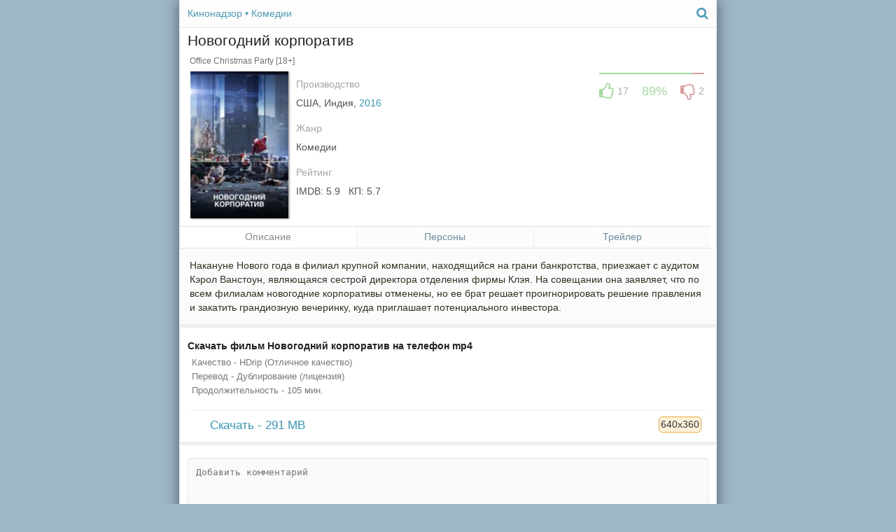

--- FILE ---
content_type: text/html; charset=utf-8
request_url: https://m.kinonadzor.com/7238-novogodnij-korporativ-2016-mp4.html
body_size: 4743
content:
<!DOCTYPE html>
<html lang="ru">
<head>
<meta charset="utf-8">
<title>Скачать фильм Новогодний корпоратив (2016) на телефон бесплатно</title>
<meta name="description" content="Фильм Новогодний корпоратив 2016 / Office Christmas Party скачать на телефон и планшет mp4 в хорошем качестве.">
<meta name="keywords" content="Новогодний корпоратив на телефон, скачать Новогодний корпоратив mp4, Новогодний корпоратив на планшет, фильм Новогодний корпоратив 2016.">
<meta property="og:site_name" content="Скачать фильмы на телефон бесплатно - Кинонадзор">
<meta property="og:type" content="article">
<meta property="og:title" content="Новогодний корпоратив">
<meta property="og:url" content="https://m.kinonadzor.com/7238-novogodnij-korporativ-2016-mp4.html">
<meta property="og:description" content="Накануне Нового года в филиал крупной компании, находящийся на грани банкротства, приезжает с аудитом Кэрол Ванстоун, являющаяся сестрой директора отделения фирмы Клэя. На совещании она заявляет, что по всем филиалам новогодние корпоративы отменены, но ее брат решает проигнорировать решение">
<link rel="search" type="application/opensearchdescription+xml" href="https://m.kinonadzor.com/index.php?do=opensearch" title="Скачать фильмы на телефон бесплатно - Кинонадзор">
<link rel="canonical" href="https://m.kinonadzor.com/7238-novogodnij-korporativ-2016-mp4.html">
<link rel="alternate" type="application/rss+xml" title="Скачать фильмы на телефон бесплатно - Кинонадзор" href="https://m.kinonadzor.com/rss.xml">
  <meta name="viewport" content="width=device-width, initial-scale=1.0" />
  <link rel="shortcut icon" href="/templates/kinonadzor/images/imliketh.png" />
  <link rel="stylesheet" href="/engine/classes/min/index.php?charset=utf-8&amp;f=/templates/kinonadzor/style/styles.css,/templates/kinonadzor/style/engine.css&amp;7" />
    </head>
<body>
<div class="main center">
	<header class="head center">
		<div class="start_name"><span itemscope itemtype="https://schema.org/BreadcrumbList"><span itemprop="itemListElement" itemscope itemtype="https://schema.org/ListItem"><meta itemprop="position" content="1"><a href="https://m.kinonadzor.com/" itemprop="item"><span itemprop="name">Кинонадзор</span></a></span> &bull; <span itemprop="itemListElement" itemscope itemtype="https://schema.org/ListItem"><meta itemprop="position" content="2"><a href="https://m.kinonadzor.com/komediya-na-telefon/" itemprop="item"><span itemprop="name">Комедии</span></a></span></span></div>
		<div class="start_search"><a href="/index.php?do=search"><span class="fa fa-search"></span></a></div>
	</header>
	
	
	
	<div class="korbin clearfix"><div id='dle-content'><div itemscope itemtype="http://schema.org/Movie">
	<div class="fulltitle clearfix">
		<h1 itemprop="name">Новогодний корпоратив</h1>
		<div><span itemprop="alternativeHeadline">Office Christmas Party [18+]</span></span></div>
	</div>
	<div class="postface">
		<div class="yaposter"><img itemprop="image" property="og:image" src="/uploads/posts/2024-06/1719234377-1427825251-novogodniy-korporativ-Kinonadzor.jpg" alt="Новогодний корпоратив на телефон" /></div>
		<div class="yainfo">
			<ul>
				<li class="nowrap"><span>Производство</span> США, Индия, <a href="https://m.kinonadzor.com/xfsearch/year/2016/">2016</a></li>
				<li class="nowrap"><span>Жанр</span> Комедии</li>
				<li class="nowrap"><span>Рейтинг</span> IMDB: 5.9 &nbsp;	КП: 5.7</li>
                		
			</ul>
		</div>
		<div class="yarate">
			
			<div class="frate ignore-select" id="frate-7238">
				<div class="rate-plus" id="pluss-7238" onclick="doRateLD('plus', '7238');"><span class="fa fa-thumbs-o-up"></span><span class="rcount"></span></div>
				<div class="rate-minus" id="minuss-7238" onclick="doRateLD('minus', '7238');"><span class="fa fa-thumbs-o-down"></span><span class="rcount"></span></div>
				<div class="rate-data"><span id="ratig-layer-7238" class="ignore-select"><span class="ratingtypeplusminus ignore-select ratingplus" >+15</span></span><span id="vote-num-id-7238">19</span></div>
			</div>
			
		</div>
	</div>
	<div class="clearfix"></div>
	<div class="section sectionbl">
		<ul class="tabme">
			<li class="current">Описание</li>
			<li>Персоны</li>
            <a href="/7238/trailer" title="Трейлер фильма"><li>Трейлер</li></a>

		</ul>
		<div class="clearfix"></div>
		<div class="yabox visible">
			<!--Описание-->
			<div itemprop="description" class="desc-film clearfix">Накануне Нового года в филиал крупной компании, находящийся на грани банкротства, приезжает с аудитом Кэрол Ванстоун, являющаяся сестрой директора отделения фирмы Клэя. На совещании она заявляет, что по всем филиалам новогодние корпоративы отменены, но ее брат решает проигнорировать решение правления и закатить грандиозную вечеринку, куда приглашает потенциального инвестора.</div>
		</div>
		<div class="yabox">
			<!--Персоны-->
			<div class="listpersonfilme">
				<div class="listpersonfilme_blk"><b>В ролях:</b><br />Джейсон Бейтман, Оливия Манн, ТиДжей Миллер, Дженнифер Энистон, Кейт МакКиннон, Кортни Б. Вэнс, Джиллиан Белл, Роб Кордри, Ванесса Байер, Рэндалл Пак</div>
				<div class="listpersonfilme_blk"><b>Режиссер:</b><br />Джош Гордон, Уилл Спек</div>
			</div>
			<div class="clearfix"></div>
		</div>
	</div>
	<div class="downloadme">
		<div class="cat-title">
			<strong>Скачать фильм Новогодний корпоратив на телефон mp4</strong>
			<div class="desc-info">
				<br /><i class="fa fa-angle-right"></i><span>Качество - HDrip (Отличное качество)</span><br />
				<i class="fa fa-angle-right"></i><span>Перевод - Дублирование (лицензия)</span><br />
				<i class="fa fa-angle-right"></i><span>Продолжительность - 105 мин.</span>
			</div>
		</div>
		<!--noindex-->   
		<div class="linksone">
            		<div class="inlinks"><a href="/index.php?do=go&url=aHR0cHM6Ly9zZXJ2MS5zZXJ2ZXJzaW1rYS5uZXQvYi9tcDRfa2lub3NpbWthLnR2X0tleUxEbWRqRkVsZGVuWDE2L09mZmljZS5DaHJpc3RtYXMuUGFydHkuMjAxNl9fS2lub3NpbWthLlJVLm1wNA%3D%3D" rel="nofollow"><span>Скачать - 291 MB</span> <span class="linkname">640x360</span></a></div>







                        		


		</div>
		<div class="clearfix"></div>
	</div>
 
	<!--/noindex-->
	<div class="all_komm">
		<br /><form  method="post" name="dle-comments-form" id="dle-comments-form" ><br><div id="krb_com" class="addcoms">
<!--noindex-->
 <div class="acom-textarea"><div class="bb-editor"><textarea name="comments" id="comments" cols="70" rows="7" placeholder="Добавить комментарий" onfocus="setNewField(this.name, document.getElementById( 'dle-comments-form' ))"></textarea></div></div>
 <div class="acom-inputs clearfix">
	
	<div class="sep-input secur clearfix ac-protect" style="padding:10px;">
		<div class="input">
			
			
			
		</div>
	</div>
	
	
	<input type="text" maxlength="35" name="name" id="name" placeholder="Ваше имя" />
	
    <button name="submit" class="bbcodes" type="submit">Отправить</button>
 </div>
 
<!--/noindex-->
</div>
		<input type="hidden" name="subaction" value="addcomment">
		<input type="hidden" name="post_id" id="post_id" value="7238"><input type="hidden" name="user_hash" value="7e144df68db1e164ed0e56770b18de7ccf3833aa"></form>
		<div class="comments-items">
			
<div id="dle-ajax-comments"></div>
<!--dlenavigationcomments-->
		</div>
	</div>
</div></div></div>
    
	
	<div class="fffoot"><a href="/lastnews/"><i class="fa fa-reply"></i> Все фильмы</a></div>
    <div class="remsg"><a href="/kontakty.html" rel="nofollow"><i class="fa fa-envelope-o">&nbsp;&nbsp;</i>Контакты</a>   <!--LiveInternet counter--><a href="#"
target="_blank"><img id="licnt07CB" width="1" height="1" style="border:0" 
title="LiveInternet"
src="[data-uri]"
alt=""/></a><script>(function(d,s){d.getElementById("licnt07CB").src=
"https://counter.yadro.ru/hit?t50.3;r"+escape(d.referrer)+
((typeof(s)=="undefined")?"":";s"+s.width+"*"+s.height+"*"+
(s.colorDepth?s.colorDepth:s.pixelDepth))+";u"+escape(d.URL)+
";h"+escape(d.title.substring(0,150))+";"+Math.random()})
(document,screen)</script><!--/LiveInternet--></div>
</div>

<link href="/engine/classes/min/index.php?f=engine/editor/css/default.css&amp;v=42aeb" rel="stylesheet" type="text/css">
<script src="/engine/classes/min/index.php?g=general3&amp;v=42aeb"></script>
<script src="/engine/classes/min/index.php?f=engine/classes/js/jqueryui3.js,engine/classes/js/dle_js.js,engine/classes/masha/masha.js&amp;v=42aeb" defer></script>
<script type="text/javascript" src="/templates/kinonadzor/js/libs.js"></script>  
<!--[if lt IE 9]><script src="//html5shiv.googlecode.com/svn/trunk/html5.js"></script><![endif]-->
<script>
<!--
var dle_root       = '/';
var dle_admin      = '';
var dle_login_hash = '7e144df68db1e164ed0e56770b18de7ccf3833aa';
var dle_group      = 5;
var dle_skin       = 'kinonadzor';
var dle_wysiwyg    = '-1';
var quick_wysiwyg  = '1';
var dle_min_search = '4';
var dle_act_lang   = ["Да", "Нет", "Ввод", "Отмена", "Сохранить", "Удалить", "Загрузка. Пожалуйста, подождите..."];
var menu_short     = 'Быстрое редактирование';
var menu_full      = 'Полное редактирование';
var menu_profile   = 'Просмотр профиля';
var menu_send      = 'Отправить сообщение';
var menu_uedit     = 'Админцентр';
var dle_info       = 'Информация';
var dle_confirm    = 'Подтверждение';
var dle_prompt     = 'Ввод информации';
var dle_req_field  = 'Заполните все необходимые поля';
var dle_del_agree  = 'Вы действительно хотите удалить? Данное действие невозможно будет отменить';
var dle_spam_agree = 'Вы действительно хотите отметить пользователя как спамера? Это приведёт к удалению всех его комментариев';
var dle_c_title    = 'Отправка жалобы';
var dle_complaint  = 'Укажите текст Вашей жалобы для администрации:';
var dle_mail       = 'Ваш e-mail:';
var dle_big_text   = 'Выделен слишком большой участок текста.';
var dle_orfo_title = 'Укажите комментарий для администрации к найденной ошибке на странице:';
var dle_p_send     = 'Отправить';
var dle_p_send_ok  = 'Уведомление успешно отправлено';
var dle_save_ok    = 'Изменения успешно сохранены. Обновить страницу?';
var dle_reply_title= 'Ответ на комментарий';
var dle_tree_comm  = '0';
var dle_del_news   = 'Удалить статью';
var dle_sub_agree  = 'Вы действительно хотите подписаться на комментарии к данной публикации?';
var dle_captcha_type  = '0';
var DLEPlayerLang     = {prev: 'Предыдущий',next: 'Следующий',play: 'Воспроизвести',pause: 'Пауза',mute: 'Выключить звук', unmute: 'Включить звук', settings: 'Настройки', enterFullscreen: 'На полный экран', exitFullscreen: 'Выключить полноэкранный режим', speed: 'Скорость', normal: 'Обычная', quality: 'Качество', pip: 'Режим PiP'};
var allow_dle_delete_news   = false;

jQuery(function($){
$('#dle-comments-form').submit(function() {
	doAddComments();
	return false;
});
});
//-->
</script>
    
    
    
     
</body>
</html>

--- FILE ---
content_type: text/css
request_url: https://m.kinonadzor.com/templates/kinonadzor/style/reset-settings.css
body_size: 1664
content:
/* sbros i obshee
----------------------------------------------- */

html,body,div,span,object,iframe,frame,h1,h2,h3,h4,h5,h6,p,blockquote,pre,abbr,address,cite,code,del,dfn,em,img,ins,kbd,q,samp,small,strong,sub,sup,var,a,b,i,dl,dt,dd,ol,ul,li,fieldset,textarea,select,legend,table,caption,tbody,tfoot,thead,tr,th,td,article,aside,canvas,details,figcaption,figure,footer,header,hgroup,menu,nav,section,summary,time,mark,audio,video,input {
	background: transparent;margin:0;padding:0;outline:none;border: 0;
  -webkit-box-sizing: border-box;
  -moz-box-sizing: border-box;
   box-sizing: border-box;
}
input, label, button, form {background: transparent;margin:0;padding:0;outline:none;border: 0;}
   
ol, ul {list-style:none;}
blockquote, q {quotes:none;}
table {border-collapse:collapse;border-spacing:0;}
input, select {vertical-align:middle;}

article, aside, figure, figure img, hgroup, footer, header, nav, section {display: block;}

body {font-size:14px; font-family: -apple-system,BlinkMacSystemFont,Arial,sans-serif; line-height:17px; padding:0; margin:0;        
color: #212121; background:#81a2b9c4; height:100%; width:100%;}
   
img {max-width:100%;}
.clr {clear: both;}
.clearfix:after {content: ""; display: table; clear: both;}
.nowrap {white-space:nowrap; overflow:hidden; text-overflow:ellipsis;}
.img-box {overflow:hidden; position:relative; background-color:#000000;}
.mov-mask {transition: color .4s, background-color .4s, opacity .4s;}

a {color: #339ABF; text-decoration: none;}
a:hover, a:focus {color:#8DB7C6; text-decoration: none;}

h1,h2,h3,h4,h5,h6 {font-weight: normal;}
h1 {font-size:21px; line-height:29px;}
@media screen and (max-width: 590px) {
	h1 {font-size:21px; line-height:23px;}
	}
h2 {font-size:18px; padding:0px 10px; line-height:20px;}

p {margin:10px 0px;}
strong {font-family: Arial;}

.form-wrap {margin:0}
.sub-title h1 {margin-bottom:15px; font-size:24px;}
.pm-page, .search-page, .static-page, .tags-page {}
.tags-page a {margin-bottom:10px;}
.tags-page a:hover {color:#fff !important;}

/*--- obshee knopki polya---*/

textarea { overflow: auto; vertical-align: top }

.btnfltr {font-weight: normal; font-size: 14px !important; height: 32px !important; line-height: 32px !important; padding: 0px 11.5px !important; margin-top:-15px; margin-left:4px; background-color: #FFEBB0 !important; color: #1e1e1e !important; border-radius: 3px; box-shadow:0px 1px 1px 0px rgba(159, 159, 159, 0.4); border: 0; text-shadow: none; cursor: pointer;}
.btnfltr:hover {background-color:#FBDA79 !important;}
	@media screen and (max-width: 760px) {.btnfltr {margin-top:-15px;}}
	@media screen and (max-width: 620px) {.btnfltr {margin-top:5px; margin-left:0px;}}
	@media screen and (max-width: 470px) {.btnfltr {margin-top:-15px; margin-left:4px !important;}}
	
.btnash {font-weight: normal; font-size: 14px !important; height:38px !important; line-height:38px !important; padding: 0px 10px !important; background-color:#0B8DBC; color:#fff !important; border-radius:3px; box-shadow:none; border:0; text-shadow:none; cursor: pointer;}
.btnash:hover { background-color:#1aa4d6;}

	
button, html input[type="button"], input[type="reset"], input[type="submit"] {font-weight: normal; font-size: 14px; 
height:38px; line-height:38px; padding: 0px 10px; background-color:#6FA1B3; color:#fff; border-radius:3px; 
box-shadow:none; border:0; text-shadow:none; cursor: pointer;}
button:hover { background-color:#1aa4d6;}
button::-moz-focus-inner, input::-moz-focus-inner { border: 0; padding: 0 }
button[disabled], input[disabled] { cursor: default;background-color:#1aa4d6; }
button:hover, html input[type="button"]:hover, input[type="reset"]:hover, input[type="submit"]:hover {background-color:#1aa4d6;}
input[type="submit"].bbcodes, input[type="button"].bbcodes, input.bbcodes, .ui-button {font-weight: normal; font-size: 14px !important; 
height:38px !important; line-height:38px !important; padding: 0px 10px; background-color:#6FA1B3; color:#fff; border-radius:3px; 
box-shadow:none; border:0; text-shadow:none; cursor: pointer;}
input[type="submit"].bbcodes:hover { background-color:#1aa4d6;}

input[type="text"] {display:block; width:100%; height:38px; line-height:38px; padding:4px 15px;
color:#000000; background-color:#fff; border:3px solid #efefef; border-radius:3px;}
input[type="password"] {display:block; width:100%; height:38px; line-height:38px; padding:0 15px;
color:#000000; background-color:#fff; border:3px solid #efefef; border-radius:3px;}
#searchinput {float:left; width:155px !important; margin-right:10px;}
#dosearch {float:left;}

input:focus::-webkit-input-placeholder {color: transparent}
input:focus::-moz-placeholder {color: transparent}
input:focus:-moz-placeholder {color: transparent}
input:focus:-ms-input-placeholder {color: transparent} 

table.userstop, table.pm, table.tableform, table.calendar { border-collapse: collapse; border-spacing: 0 }
.ui-icon, .close { display: block; overflow: hidden; text-indent: -9999px; white-space: nowrap; }

--- FILE ---
content_type: application/javascript
request_url: https://m.kinonadzor.com/templates/kinonadzor/js/libs.js
body_size: 1071
content:
/*Tabs
________________________________________________________*/
(function($) {
$(function() {

	$('ul.tabme').delegate('li:not(.current)', 'click', function() {
		$(this).addClass('current').siblings().removeClass('current')
			.parents('div.section').find('div.yabox').hide().eq($(this).index()).fadeIn(0);
	})

})
})(jQuery)

/*Spoiler
________________________________________________________*/
$(document).ready(function(){
 $('.sp_lnk').click(function(){
  $(this).next('.sp_blk').toggle('normal');
  return false;
 });
});

/*Spoiler#2
________________________________________________________*/
$(document).ready(function(){
 $('.sp_ord').click(function(){
  $(this).next('.sp_b_ord').toggle('normal');
  return false;
 });
});

/*Rate
________________________________________________________*/
$(document).ready(function(){
	$('body').on('click','.acom-textarea textarea, .fr-wrapper',function(){
		$('.addcoms').addClass('active').find('.ac-protect').slideDown(400);
	});
	$('.frate').each(function(){
        var rate = $(this),
			rdata = rate.find('.rate-data'),
			rrate = parseInt(rdata.find('.ratingtypeplusminus').text(), 10),
			rvote = parseInt(rdata.find('span[id*=vote]').text(), 10);
			rate.append('<div class="rbar"><div class="rfill"></div></div>');
			rate.find('.rate-plus').after('<div class="rate-perc">0%</div>');
		if ( rvote >= rrate && rvote > 0 ) {
			var m = (rvote - rrate)/2, 
				p = rvote - m,
				perc = Math.round(p/rvote*100);
			rate.find('.rate-plus span.rcount').html(p);
			rate.find('.rate-minus span.rcount').html(m);
			rate.find('.rfill').css({'width':''+perc+'%'});
			rate.find('.rate-perc').html(''+perc+'%');
			perc < 49 ? rate.find('.rate-perc').addClass('low') : rate.find('.rate-perc').addClass('high'); 
		} else {
			rate.find('.rate-plus span.rcount').html('0');
			rate.find('.rate-minus span.rcount').html('0');
			
		};
		rate.addClass('done'); 
    });
	
});

function doRateLD( rate, id ) {
		ShowLoading('');
		$.get(dle_root + "engine/ajax/controller.php?mod=rating", { go_rate: rate, news_id: id, skin: dle_skin, user_hash: dle_login_hash }, function(data){
			HideLoading('');
			if ( data.success ) {
				var rating = data.rating;
				rating = rating.replace(/&lt;/g, "<");
				rating = rating.replace(/&gt;/g, ">");
				rating = rating.replace(/&amp;/g, "&");
				$("#ratig-layer-" + id).html(rating);
				$("#vote-num-id-" + id).html(data.votenum);
				var rt = parseInt($(rating).text()),
					m = (data.votenum - rt)/2,
					p = data.votenum - m,
					perc = Math.round(p/data.votenum*100),
					fRate = $("#frate-" + id);
				fRate.find('.rate-plus span.rcount').html(p);
				fRate.find('.rate-minus span.rcount').html(m);
				fRate.find('.rfill').css({'width':''+perc+'%'});
				fRate.find('.rate-perc').html(''+perc+'%');
			} else if (data.error) {DLEalert ( data.errorinfo, dle_info );}
		}, "json");
	};